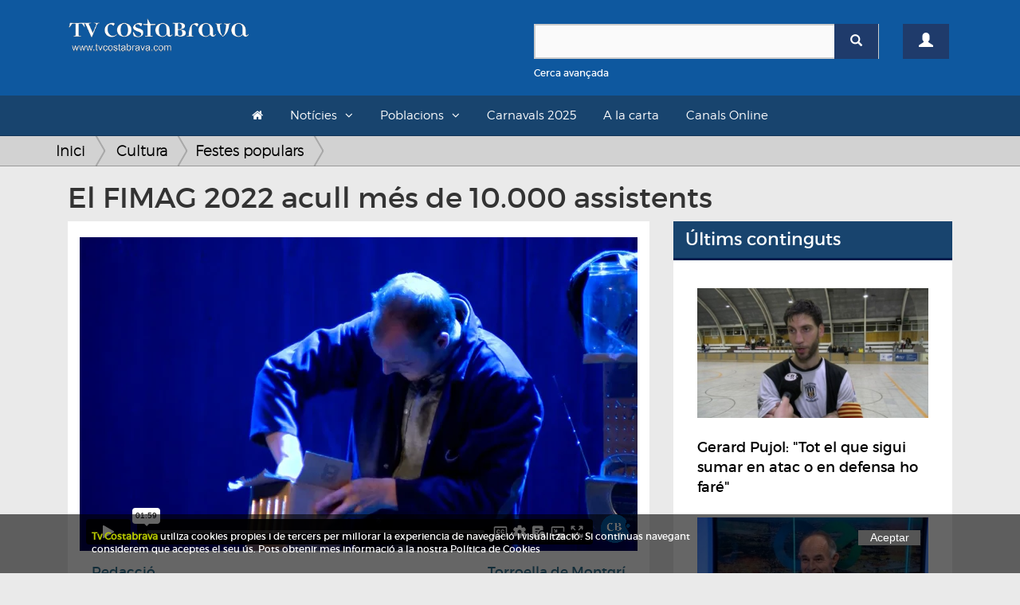

--- FILE ---
content_type: text/html; charset=UTF-8
request_url: https://www.tvcostabrava.com/redaccio/cultura/festes-populars/el-fimag-2022-acull-mes-de-10-000-assistents
body_size: 10221
content:
<!DOCTYPE HTML>
<html lang='es'>
<head>
	
	<meta content="text/html; charset=utf-8" http-equiv="content-type">
	<meta http-equiv='X-UA-Compatible' content='IE=edge'>
	<meta id='vp' name='viewport' content=''>
	<title>El FIMAG 2022 acull més de 10.000 assistents</title>
	<meta name="description" content="El Festival Internacional de Màgia (FIMAG) de Torroella de Montgrí ha clausurat la 10a edició amb 10.000 assistents.">
	<meta name="keywords" content="">
	<link rel="apple-touch-icon" sizes="180x180" href="/favicons/apple-touch-icon.png">
	<link rel="icon" type="image/png" sizes="32x32" href="/favicons/favicon-32x32.png">
	<link rel="icon" type="image/png" sizes="16x16" href="/favicons/favicon-16x16.png">
	<link rel="manifest" href="/favicons/site.webmanifest">
	<link rel="mask-icon" href="/favicons/safari-pinned-tab.svg" color="#5bbad5">
	<link rel="shortcut icon" href="/favicons/favicon.ico">
	<meta name="msapplication-TileColor" content="#da532c">
	<meta name="msapplication-config" content="/favicons/browserconfig.xml">
	<meta name="theme-color" content="#ffffff">
	<link rel="canonical" hreflang="es" href="http://www.tvcostabrava.com/redaccio/cultura/festes-populars/el-fimag-2022-acull-mes-de-10-000-assistents"/>
        <meta property="og:title" content="El FIMAG 2022 acull més de 10.000 assistents"/>
        <meta property="og:image" content="https://www.tvcostabrava.com/images/products/el-fimag-2022-acull-mes-de-10-000-assistents-1-13-1.jpg"/>
        <meta property="og:site_name" content="El FIMAG 2022 acull més de 10.000 assistents"/>
        <meta property="og:description" content="El Festival Internacional de Màgia (FIMAG) de Torroella de Montgrí ha clausurat la 10a edició amb 10.000 assistents."/> 
        <meta name="twitter:card" content="summary" />
        <meta name="twitter:site" content="@tvcostabrava" />
        <meta property="twitter:title" content="El FIMAG 2022 acull més de 10.000 assistents"/>
        <meta property="twitter:image" content="https://www.tvcostabrava.com/images/products/el-fimag-2022-acull-mes-de-10-000-assistents-1-13-1.jpg"/>
        <meta property="twitter:site_name" content="El FIMAG 2022 acull més de 10.000 assistents"/>
        <meta property="twitter:description" content="El Festival Internacional de Màgia (FIMAG) de Torroella de Montgrí ha clausurat la 10a edició amb 10.000 assistents."/>
	<link href="/css/bootstrap.min.css" rel="stylesheet" type="text/css" media="all" >
	<link rel="stylesheet" href="/css/bootstrap-select.min.css" />
	<link href="/css/font-awesome.min.css" rel="stylesheet" type="text/css" media="all" >
	<!-- HTML5 shim and Respond.js for IE8 support of HTML5 elements and media queries -->
    <!-- WARNING: Respond.js doesn't work if you view the page via file:// -->
    <!--[if lt IE 9]>
      <script src="https://oss.maxcdn.com/html5shiv/3.7.2/html5shiv.min.js"></script>
      <script src="https://oss.maxcdn.com/respond/1.4.2/respond.min.js"></script>
    <![endif]-->

	<link href="/css/general.css?v=1.08" rel="stylesheet" type="text/css" media="all" >
	<link href="/css/cabecera.css?v=1.04" rel="stylesheet" type="text/css" media="all" />
	<link href="/css/sticky_footer.css" rel="stylesheet" type="text/css" media="all" />
		<script type="text/javascript" src="/js/jquery-1.11.2.min.js"></script>
	<script type="text/javascript">
		if(screen.width <= 480) {
			$('#vp').attr('content','width=480' );
		}else{
			$('#vp').attr('content','width=device-width' );
		} 
	</script>
</head>

<body>
	<div class="clearfix"></div>
    <div id='wrapper'>
	<div class="container-fluid">
		<div class="cabecera">
			<div id="header">
    

    <header id="topBar">
        <div class="container">
        <div class="row">
            <div class="col-md-6">
                <a href="/" class="logo">
                    <img src="/images/logo.png" alt="TV Costa Brava" id="imgLogo" class="max-responsive-centered">
                </a>
            </div>            
            <div class="col-md-6 col-sm-12 col-xs-12 mb20">
                <div class="col-xs-10">
                    <div class="find mt30">
                        <form id="search-form" onsubmit="return validateSearchForm()" action="/buscador/">
                            <div class="box-search-color">
                                <div class="input-group">
                                    <input type="text" id="search-box" name="search" class="form-control">
                                    <span class="input-group-btn">
                                        <button type="submit" class="btn btn-primary btnSearch"><span class="glyphicon glyphicon-search"></span></button>
                                    </span>
                                </div> 
                            </div>
                            <div class="clearfix"></div>
                            <a onclick="openDetailSearh()" class="small refineLink">Cerca avançada</a>
                            <div class="row detailSearch hidden animated fadeIn">
                                <div class="col-xs-6">
                                    <div class="input-group">
                                        <div class="input-group-addon"><span class="glyphicon glyphicon-calendar"></span></div>
                                        <input type="text" class="form-control dateField" id="dateStart" name="dateStart" placeholder="Data Inici">
                                    </div>
                                </div>
                                <div class="col-xs-6">
                                    <div class="input-group">
                                        <div class="input-group-addon"><span class="glyphicon glyphicon-calendar"></span></div>
                                        <input type="text" class="form-control dateField" id="dateEnd" name="dateEnd" placeholder="Data Fi">
                                    </div>
                                </div>
                            </div>
                        </form>
                    </div>
                </div>
                <div class="col-xs-2">
                                        <a href="/registre" class="btn btn-primary btn-user mt30"><span class="glyphicon glyphicon-user"></span></a>
                                    </div>
            </div>
            <div class="clearfix"></div>
        </div>
        <div class="clearfix"></div>

        </div>
    </header>

    <header id="topNav">
    <div class="container container-topNav">
        <button data-target=".nav-main-collapse" data-toggle="collapse" class="navbar-toggle btn btn-mobile pull-left">
          <i class="fa fa-bars"></i> Seccions
        </button>

        <div class="navbar-collapse nav-main-collapse collapse">
            <nav class="nav-main">
                <ul class="nav nav-pills nav-main" id="topMain">
                    <li><a href="/"><i class="fa fa-home"></i></a></li>
                    <li class="dropdown"><a class="dropdown-toggle">Notícies</a>
                    <ul class="dropdown-menu">
                            <li class="dropdown"><a class="arrow dropdown-toggle" href="/politica">Política</a><ul class="dropdown-menu dropdown-menu"><li class="sub-categ"><a  href="/politica/politica-local">Política local</a></li><li class="sub-categ"><a  href="/politica/politica-nacional">Política Nacional</a></li></ul></li><li class="dropdown"><a class="arrow dropdown-toggle" href="/economia">Economia</a><ul class="dropdown-menu dropdown-menu"><li class="sub-categ"><a  href="/economia/infraestructures">Infraestructures</a></li><li class="sub-categ"><a  href="/economia/treball">Treball</a></li><li class="sub-categ"><a  href="/economia/turisme">Turisme</a></li><li class="sub-categ"><a  href="/economia/transports-">Transports</a></li><li class="sub-categ"><a  href="/economia/tecnologia">Tecnologia</a></li></ul></li><li class="dropdown"><a class="arrow dropdown-toggle" href="/societat">Societat</a><ul class="dropdown-menu dropdown-menu"><li class="sub-categ"><a  href="/societat/successos">Successos</a></li><li class="sub-categ"><a  href="/societat/vida-social">Vida Social</a></li><li class="sub-categ"><a  href="/societat/salut">Salut</a></li><li class="sub-categ"><a  href="/societat/educacio-">Educació</a></li><li class="sub-categ"><a  href="/societat/seguretat-">Seguretat</a></li><li class="sub-categ"><a  href="/societat/meteo">Meteo</a></li><li class="sub-categ"><a  href="/societat/religio-">Religió</a></li><li class="sub-categ"><a  href="/societat/solidaritat">Solidaritat</a></li></ul></li><li class="dropdown"><a class="arrow dropdown-toggle" href="/cultura">Cultura</a><ul class="dropdown-menu dropdown-menu"><li class="sub-categ"><a  href="/cultura/festes-populars">Festes populars</a></li><li class="sub-categ"><a  href="/cultura/musica">Música</a></li><li class="sub-categ"><a  href="/cultura/teatre">Teatre</a></li><li class="sub-categ"><a  href="/cultura/llibres">Llibres</a></li><li class="sub-categ"><a  href="/cultura/art">Art</a></li><li class="sub-categ"><a  href="/cultura/cinema">Cinema</a></li><li class="sub-categ"><a  href="/cultura/gastronomia">Gastronomia</a></li><li class="sub-categ"><a  href="/cultura/historia">Història</a></li><li class="sub-categ"><a  href="/cultura/dansa">Dansa</a></li><li class="sub-categ"><a  href="/cultura/televisio">Televisió</a></li></ul></li><li class="dropdown"><a class="arrow dropdown-toggle" href="/esports">Esports</a><ul class="dropdown-menu dropdown-menu"><li class="sub-categ"><a  href="/esports/futbol">Futbol</a></li><li class="sub-categ"><a  href="/esports/basquet">Bàsquet</a></li><li class="sub-categ"><a  href="/esports/poliesportiu">Poliesportiu</a></li><li class="sub-categ"><a  href="/esports/motor">Motor</a></li><li class="sub-categ"><a  href="/esports/hoquei">Hoquei</a></li><li class="sub-categ"><a  href="/esports/curses">Curses</a></li><li class="sub-categ"><a  href="/esports/vela">Vela</a></li><li class="sub-categ"><a  href="/esports/tennis">Tennis</a></li></ul></li><li class="dropdown"><a class="arrow dropdown-toggle" href="/medi-ambient">Medi Ambient</a><ul class="dropdown-menu dropdown-menu"><li class="sub-categ"><a  href="/medi-ambient/natura">Natura</a></li><li class="sub-categ"><a  href="/medi-ambient/el-temps">El Temps</a></li><li class="sub-categ"><a  href="/medi-ambient/sostenibilitat">Sostenibilitat</a></li></ul>                    </ul>
                    </li>
                    <li class="dropdown"><a class="dropdown-toggle">Poblacions</a>
                    <ul class="dropdown-menu">
                        <div class="wrapLayer directory">
                        <li><a href="/poblacio/albons">Albons</a></li><li><a href="/poblacio/baix-emporda">Baix Empordà</a></li><li><a href="/poblacio/begur">Begur</a></li><li><a href="/poblacio/bellcaire-demporda">Bellcaire d'Empordà</a></li><li><a href="/poblacio/calonge-i-sant-antoni">Calonge i Sant Antoni</a></li><li><a href="/poblacio/castell-platja-daro-i-sagaro">Castell-Platja d'Aro i S'Agaró</a></li><li><a href="/poblacio/colomers">Colomers</a></li><li><a href="/poblacio/comarques-gironines">Comarques Gironines</a></li><li><a href="/poblacio/corca">Corçà</a></li><li><a href="/poblacio/cruilles-monells-sant-sadurni">Cruïlles Monells Sant Sadurní</a></li><li><a href="/poblacio/foixa">Foixà</a></li><li><a href="/poblacio/fontanilles">Fontanilles</a></li><li><a href="/poblacio/forallac">Forallac</a></li><li><a href="/poblacio/garrigoles">Garrigoles</a></li><li><a href="/poblacio/gualta">Gualta</a></li><li><a href="/poblacio/jafre">Jafre</a></li><li><a href="/poblacio/lemporda">L'Empordà</a></li><li><a href="/poblacio/lestartit">L'Estartit</a></li><li><a href="/poblacio/la-bisbal-demporda">La Bisbal d'Empordà</a></li><li><a href="/poblacio/la-pera">La Pera</a></li><li><a href="/poblacio/la-tallada-demporda">La Tallada d'Empordà</a></li><li><a href="/poblacio/llabia">Llabià</a></li><li><a href="/poblacio/mont-ras">Mont-ras</a></li><li><a href="/poblacio/palafrugell">Palafrugell</a></li><li><a href="/poblacio/palamos">Palamós</a></li><li><a href="/poblacio/palau-sator">Palau-sator</a></li><li><a href="/poblacio/pals">Pals</a></li><li><a href="/poblacio/parlava">Parlavà</a></li><li><a href="/poblacio/regencos">Regencós</a></li><li><a href="/poblacio/rupia">Rupià</a></li><li><a href="/poblacio/sant-feliu-de-guixols">Sant Feliu de Guíxols</a></li><li><a href="/poblacio/santa-cristina-daro">Santa Cristina d'Aro</a></li><li><a href="/poblacio/serra-de-daro-">Serra de Daró</a></li><li><a href="/poblacio/torrent">Torrent</a></li><li><a href="/poblacio/torroella-de-montgri">Torroella de Montgrí</a></li><li><a href="/poblacio/ulla-">Ullà</a></li><li><a href="/poblacio/ullastret">Ullastret</a></li><li><a href="/poblacio/ultramort">Ultramort</a></li><li><a href="/poblacio/vall-llobrega">Vall-llobrega</a></li><li><a href="/poblacio/verges">Verges</a></li><li><a href="/poblacio/vilopriu">Vilopriu</a></li>                        </div>
                    </ul>
                    </li>
                    <!-- <li><a href="/a-la-carta/informatiu">L'informatiu</a><li> -->
                    <li><a href="/a-la-carta/carnavals-2025">Carnavals 2025</a><li>
                    <li><a href="/a-la-carta">A la carta</a><li>
                    <li><a href="/canals-online">Canals Online</a><li>
                                                                                                    
                </ul>


            </nav>
        </div>


    </div>
    </header>

</div>		</div>
	</div>
    		

    <div class="general">
    	<div class="container">
    		<div class="row">
    		    			<div class="seccion seccion-product-single">
					</div>
</div>
</div>
<div class="hud-top">
<div class="breadcrumbs">
<div class="container">
<ul class="breadcrumb">
    <li><a class="breadcrumb_home" href="/">Inici</a></li>
    <li><a href="/cultura">Cultura </a></li><li><a href="/cultura/festes-populars">Festes populars </a></li></ul>
</div>
</div>
</div>
<div class="container">
    <div class="col-md-12">
        <h1>El FIMAG 2022 acull més de 10.000 assistents</h1>
    </div>
</div>
<div class="container">
    <div class="col-md-8">
        <div class="row">
        <div class="seccion seccion-product-single col-md-12">
        <div class="row product-single">
            <div class="col-md-12">
                <div class="profile-product">
                    <div class="col-md-12">
                        <div id="embed_player" style="width:100%;position:relative;display:block;"><div id="embed_video" style="width:100%;position:relative;display:block;"><iframe src="https://player.vimeo.com/video/718279113?h=9368d77074&badge=0&autopause=0&player_id=0&app_id=58479" width="1920" height="1080" frameborder="0" allow="autoplay; fullscreen; picture-in-picture" allowfullscreen title="FIMAG 2022.MP4"></iframe></div></div>                    </div>
                    <div class="clearfix"></div>
                    <div class="box-white">
                        <div class="row">
                            <div class="col-xs-6">
                                <a href="/buscador/Redacció" class="location text-info mb10">Redacció</a><div class="clearfix"></div>                            </div>
                            <div class="col-xs-6">
                                <a href="/poblacio/torroella-de-montgri" class="location text-info pull-right">Torroella de Montgrí</a><div class="clearfix"></div>                                <p class="date text-info pull-right mt10">Data: 06/06/2022</p>    
                            </div>           
                        </div>             
                        <span class="clearfix"></span>
                        <div class="description">
                                                                                    <strong>El Festival Internacional de M&agrave;gia (FIMAG) de Torroella de Montgr&iacute; ha clausurat la 10a edici&oacute; amb 10.000 assistents, una xifra que s&#39;aproxima a les registrades d&#39;abans de la pand&egrave;mia. De fet, l&#39;aixecament de les restriccions ha propiciat la recuperaci&oacute; d&#39;espais estrat&egrave;gics, tals com la m&agrave;gia al carrer i la gala solid&agrave;ria. Tanmateix, el plat fort de l&#39;esdeveniment ha estat la Gran Gala Internacional amb n&uacute;meros de primer nivell, presentat per Judit Mart&iacute;n.</strong><br />
<br />
Un tros de paper, que es movia de forma aut&ograve;noma per l&#39;escenari de l&#39;Espai Ter, ha capturat l&#39;atenci&oacute; dels aproximadament 600 assistents. L&#39;espectacle, que s&#39;ha presentat a la Gran Gala Internacional del Festival Internacional de M&agrave;gia de Torroella de Montgr&iacute;, ha estat dirigit pel belga Laurent Piron, impulsor de la magie nouvelle i recentment guardonat pels FISM Europa. L&#39;obra dotada de gran simplicitat i de tocs po&egrave;tics es titulava Paper Ball.<br />
<br />
El conjunt de la Gran Gala, tanmateix, ha reunit cinc mags premiats a escala nacional i internacional, i cada un d&#39;ells ha mostrat la seva marca personal. Mario L&oacute;pez amb tocs de clown i teatre gestual, Javi Rufo tenyit d&#39;humor, Ram&oacute;&amp;Alegr&iacute;a ha presentat una proposta d&#39;il&middot;lusionisme i finalment, el mag Edgar amb una posada en escena treballada al detall de gran impacte pl&agrave;stic.<br />
<br />
Tot i que la trobada de dissabte ha estat el plat fort del FIMAG. En la 10a edici&oacute; de l&#39;esdeveniment, s&#39;ha presentat una programaci&oacute; vestida de 80 propostes de 26 artistes diferents, en 11 punts de Torroella de Montgr&iacute;.<br />
<br />
El dijous, en concret, uns 250 alumnes d&#39;escoles d&#39;educaci&oacute; especial de la demarcaci&oacute; van gaudir de la Gala Solid&agrave;ria, mentre que el divendres va destacar la celebraci&oacute; de la fira de programadors de m&agrave;gia de Catalunya amb un increment de la participaci&oacute; de mags del 35%.<br />
<br />
L&#39;&uacute;ltim dia de la vetllada, el diumenge, fou protagonitzat per Jorge Blas amb l&#39;espectacle &quot;Ef&iacute;mero&quot;, que trencava les barreres entre el m&oacute;n f&iacute;sic i el virtual. Un Festival Internacional de M&agrave;gia que, pel que fa al nombre d&#39;assistents, ascendeix als 10.000 i es posiciona amb xifres d&#39;abans de la pand&egrave;mia.                        </div><br>
                        <div class="share-box mb20">
                            <div class="sharethis-inline-share-buttons"></div>
                        </div>
                            <div class="comments-box">
                                <h4>Comentaris (0)</h4>
                                <form action="" id="comments" method="POST">
                                    <textarea name="comment" id="comment" cols="30" rows="5" class="form-control" style="resize:none;"></textarea>
                                    <span class="text-left text-muted small">*Per comentar es necessari estar registrat. <a href="/registre">Registra't o accedeix</a></span>
                                    <input type="hidden" name="action" value="submitReview">
                                    <button class="btn btn-primary pull-right disabled">Comentar <span class="glyphicon glyphicon-chevron-right"></span></button>
                                </form>
                                <div class="clearfix"></div><br>
                                <table class="table">
                                                                    </table>
                            </div>
                    </div>
                </div>
                <div class="clearfix"></div>
                
                <div class="clearfix"></div><br><br>
            </div>
        </div>
        <div class="row mt10">
            <div class="col-md-12">
                                <div class="grid-products">
                    <p class="title">Més articles de Cultura</p>
                    <ul>
                        <li class=" col-md-6 col-sm-6  desktop-first">
                           <div><a href="/laia-campos/cultura/llibres/una-cinquantena-de-biblioteques-catalanes-reflexionen-sobre-els-habits-de-lectura">
				<img src="/images/products-thumbs/una-cinquantena-de-biblioteques-catalanes-reflexionen-sobre-els-habits-de-lectura-1-21-1.jpg" alt="Una cinquantena de biblioteques catalanes reflexionen sobre els hàbits de lectura" class="responsive">
				</a>
			<span class="text">
			    <a href="/cultura/llibres" class="category pull-left" itemprop="category">Llibres</a>
			    <a href="/poblacio/palafrugell" class="category pull-right city">Palafrugell</a>
			    <span class="clearfix"></span>
			    <a href="/laia-campos/cultura/llibres/una-cinquantena-de-biblioteques-catalanes-reflexionen-sobre-els-habits-de-lectura">
			    <p class="name" itemprop="name"><span class="nametext">Una cinquantena de biblioteques catalanes reflexionen sobre els hàbits de lectura</span><span class="lead"></span></p>
			    
			    </a>
			</span>
			</div></li><li class=" col-md-6 col-sm-6 ">
                           <div><a href="/maria-pages/cultura/teatre/camps-de-maduixes-a-calonge-el-teatre-com-a-eina-de-conscienciacio-social-">
				<img src="/images/products-thumbs/camps-de-maduixes-a-calonge-el-teatre-com-a-eina-de-conscienciacio-social--1-26-1.jpg" alt="'Camps de Maduixes' a Calonge, el teatre com a eina de conscienciació social" class="responsive">
				</a>
			<span class="text">
			    <a href="/cultura/teatre" class="category pull-left" itemprop="category">Teatre</a>
			    <a href="/poblacio/calonge-i-sant-antoni" class="category pull-right city">Calonge i Sant Antoni</a>
			    <span class="clearfix"></span>
			    <a href="/maria-pages/cultura/teatre/camps-de-maduixes-a-calonge-el-teatre-com-a-eina-de-conscienciacio-social-">
			    <p class="name" itemprop="name"><span class="nametext">"Camps de Maduixes" a Calonge, el teatre com a eina de conscienciació social</span><span class="lead"></span></p>
			    
			    </a>
			</span>
			</div></li><li class=" col-md-6 col-sm-6 mobile-first">
                           <div><a href="/redaccio/cultura/musica/sergio-dalma-fa-embogir-el-public-de-cap-roig">
				<img src="/images/products-thumbs/sergio-dalma-fa-embogir-el-public-de-cap-roig-1-13-1.jpg" alt="Sergio Dalma fa embogir el públic de Cap Roig" class="responsive">
				</a>
			<span class="text">
			    <a href="/cultura/musica" class="category pull-left" itemprop="category">Música</a>
			    <a href="/poblacio/palafrugell" class="category pull-right city">Palafrugell</a>
			    <span class="clearfix"></span>
			    <a href="/redaccio/cultura/musica/sergio-dalma-fa-embogir-el-public-de-cap-roig">
			    <p class="name" itemprop="name"><span class="nametext">Sergio Dalma fa embogir el públic de Cap Roig</span><span class="lead"></span></p>
			    
			    </a>
			</span>
			</div></li><li class=" col-md-6 col-sm-6 ">
                           <div><a href="/redaccio/cultura/llibres/lescriptora-rosa-regas-mor-als-90-anys">
				<img src="/images/products-thumbs/lescriptora-rosa-regas-mor-als-90-anys-1-13-1.jpg" alt="L'escriptora Rosa Regàs mor als 90 anys" class="responsive">
				</a>
			<span class="text">
			    <a href="/cultura/llibres" class="category pull-left" itemprop="category">Llibres</a>
			    <a href="/poblacio/palafrugell" class="category pull-right city">Palafrugell</a>
			    <span class="clearfix"></span>
			    <a href="/redaccio/cultura/llibres/lescriptora-rosa-regas-mor-als-90-anys">
			    <p class="name" itemprop="name"><span class="nametext">L'escriptora Rosa Regàs mor als 90 anys</span><span class="lead"></span></p>
			    
			    </a>
			</span>
			</div></li><li class=" col-md-6 col-sm-6  video">
                           <div><a href="/raul-jimenez-/cultura/festes-populars/lespai-ter-va-augmentar-els-espectadors-en-un-21-el-2019">
				<img src="/images/products-thumbs/lespai-ter-va-augmentar-els-espectadors-en-un-21-el-2019-1-23-1.jpg" alt="L'Espai Ter va augmentar els espectadors en un 21% el 2019" class="responsive">
				</a>
			<span class="text">
			    <a href="/cultura/festes-populars" class="category pull-left" itemprop="category">Festes populars</a>
			    <a href="/poblacio/torroella-de-montgri" class="category pull-right city">Torroella de Montgrí</a>
			    <span class="clearfix"></span>
			    <a href="/raul-jimenez-/cultura/festes-populars/lespai-ter-va-augmentar-els-espectadors-en-un-21-el-2019">
			    <p class="name" itemprop="name"><span class="nametext">L'Espai Ter va augmentar els espectadors en un 21% el 2019</span><span class="lead">La programació estable de l'Espai Ter va comptar amb fins a 54 espectacles , mentre que la programació d'espectacles d'escoles i centre educatius va sumar 24 fu</span></p>
			    
			    </a>
			</span>
			</div></li><li class=" col-md-6 col-sm-6  video">
                           <div><a href="/redaccio/cultura/musica/neix-petxina-una-nit-musica-dins-litaca-sant-joan">
				<img src="/images/products-thumbs/neix-petxina-una-nit-musica-dins-litaca-sant-joan-1-13-1.jpg" alt="Neix 'Petxina' una nit musical dins l'Ítaca Sant Joan" class="responsive">
				</a>
			<span class="text">
			    <a href="/cultura/musica" class="category pull-left" itemprop="category">Música</a>
			    <a href="/poblacio/torroella-de-montgri" class="category pull-right city">Torroella de Montgrí</a>
			    <span class="clearfix"></span>
			    <a href="/redaccio/cultura/musica/neix-petxina-una-nit-musica-dins-litaca-sant-joan">
			    <p class="name" itemprop="name"><span class="nametext">Neix 'Petxina' una nit musical dins l'Ítaca Sant Joan</span><span class="lead">L’ÍTACA Sant Joan acollirà en aquesta edició del 2020 una nova proposta cultural i lúdica, la ‘​Petxina’​, que se celebrarà el 20 de juny a la platja de l’</span></p>
			    
			    </a>
			</span>
			</div></li><li class=" col-md-6 col-sm-6  video">
                           <div><a href="/laia-campos/cultura/gastronomia/el-mercat-del-brunyol-de-sant-feliu-ofereix-tota-mena-dactivitats-per-a-tota-la-familia">
				<img src="/images/products-thumbs/el-mercat-del-brunyol-de-sant-feliu-ofereix-tota-mena-dactivitats-per-a-tota-la-familia-1-21-1.jpg" alt="El Mercat del Brunyol de Sant Feliu ofereix tota mena d'activitats per a tota la família" class="responsive">
				</a>
			<span class="text">
			    <a href="/cultura/gastronomia" class="category pull-left" itemprop="category">Gastronomia</a>
			    <a href="/poblacio/sant-feliu-de-guixols" class="category pull-right city">Sant Feliu de Guíxols</a>
			    <span class="clearfix"></span>
			    <a href="/laia-campos/cultura/gastronomia/el-mercat-del-brunyol-de-sant-feliu-ofereix-tota-mena-dactivitats-per-a-tota-la-familia">
			    <p class="name" itemprop="name"><span class="nametext">El Mercat del Brunyol de Sant Feliu ofereix tota mena d'activitats per a tota la família</span><span class="lead"></span></p>
			    
			    </a>
			</span>
			</div></li><li class=" col-md-6 col-sm-6 ">
                           <div><a href="/laia-campos/cultura/gastronomia/tretze-restaurants-i-cinc-allotjaments-participen-en-la-33a-garoinada">
				<img src="/images/products-thumbs/tretze-restaurants-i-cinc-allotjaments-participen-en-la-33a-garoinada-1-21-1.jpg" alt="Tretze restaurants i cinc allotjaments participen en la 33a Garoinada" class="responsive">
				</a>
			<span class="text">
			    <a href="/cultura/gastronomia" class="category pull-left" itemprop="category">Gastronomia</a>
			    <a href="/poblacio/palafrugell" class="category pull-right city">Palafrugell</a>
			    <span class="clearfix"></span>
			    <a href="/laia-campos/cultura/gastronomia/tretze-restaurants-i-cinc-allotjaments-participen-en-la-33a-garoinada">
			    <p class="name" itemprop="name"><span class="nametext">Tretze restaurants i cinc allotjaments participen en la 33a Garoinada</span><span class="lead"></span></p>
			    
			    </a>
			</span>
			</div></li><li class=" col-md-6 col-sm-6 ">
                           <div><a href="/anais-nievas/cultura/musica/comenca-la-primera-edicio-del-sant-antoni-beach-festival-amb-quatre-concerts-de-luxe">
				<img src="/images/products-thumbs/comenca-la-primera-edicio-del-sant-antoni-beach-festival-amb-quatre-concerts-de-luxe-1-32-1.jpg" alt="Comença la primera edició del Sant Antoni Beach Festival amb quatre concerts de luxe" class="responsive">
				</a>
			<span class="text">
			    <a href="/cultura/musica" class="category pull-left" itemprop="category">Música</a>
			    <a href="/poblacio/calonge-i-sant-antoni" class="category pull-right city">Calonge i Sant Antoni</a>
			    <span class="clearfix"></span>
			    <a href="/anais-nievas/cultura/musica/comenca-la-primera-edicio-del-sant-antoni-beach-festival-amb-quatre-concerts-de-luxe">
			    <p class="name" itemprop="name"><span class="nametext">Comença la primera edició del Sant Antoni Beach Festival amb quatre concerts de luxe</span><span class="lead"></span></p>
			    
			    </a>
			</span>
			</div></li><li class=" col-md-6 col-sm-6  video">
                           <div><a href="/joana-valent/cultura/festes-populars/les-cavalcades-de-reis-en-directe-per-televisio-costa-brava">
				<img src="/images/products-thumbs/les-cavalcades-de-reis-en-directe-per-televisio-costa-brava-1-7-1.jpg" alt="Les cavalcades de Reis, en directe per Televisió Costa Brava" class="responsive">
				</a>
			<span class="text">
			    <a href="/cultura/festes-populars" class="category pull-left" itemprop="category">Festes populars</a>
			    <a href="/poblacio/baix-emporda" class="category pull-right city">Baix Empordà</a>
			    <span class="clearfix"></span>
			    <a href="/joana-valent/cultura/festes-populars/les-cavalcades-de-reis-en-directe-per-televisio-costa-brava">
			    <p class="name" itemprop="name"><span class="nametext">Les cavalcades de Reis, en directe per Televisió Costa Brava</span><span class="lead"></span></p>
			    
			    </a>
			</span>
			</div></li><li class=" col-md-6 col-sm-6 ">
                           <div><a href="/joan-parareda/cultura/teatre/-a-relats-de-la-companyia-sensedormir-emplena-la-sala-de-la-concordia">
				<img src="/images/products-thumbs/-a-relats-de-la-companyia-sensedormir-emplena-la-sala-de-la-concordia-1-31-1.jpg" alt="(A)Relats de la companyia Sensedormir emplena la Sala de la Concòrdia" class="responsive">
				</a>
			<span class="text">
			    <a href="/cultura/teatre" class="category pull-left" itemprop="category">Teatre</a>
			    <a href="/poblacio/cruilles-monells-sant-sadurni" class="category pull-right city">Cruïlles Monells Sant Sadurní</a>
			    <span class="clearfix"></span>
			    <a href="/joan-parareda/cultura/teatre/-a-relats-de-la-companyia-sensedormir-emplena-la-sala-de-la-concordia">
			    <p class="name" itemprop="name"><span class="nametext">(A)Relats de la companyia Sensedormir emplena la Sala de la Concòrdia</span><span class="lead"></span></p>
			    
			    </a>
			</span>
			</div></li><li class=" col-md-6 col-sm-6 ">
                           <div><a href="/leyre-esparza-/cultura/musica/el-musicat-pals-2023-aposta-per-la-musica-en-catala-i-el-public-familiar">
				<img src="/images/products-thumbs/el-musicat-pals-2023-aposta-per-la-musica-en-catala-i-el-public-familiar-1-36-1.jpg" alt="El Musica’t Pals 2023 aposta per la música en català i el públic familiar" class="responsive">
				</a>
			<span class="text">
			    <a href="/cultura/musica" class="category pull-left" itemprop="category">Música</a>
			    <a href="/poblacio/pals" class="category pull-right city">Pals</a>
			    <span class="clearfix"></span>
			    <a href="/leyre-esparza-/cultura/musica/el-musicat-pals-2023-aposta-per-la-musica-en-catala-i-el-public-familiar">
			    <p class="name" itemprop="name"><span class="nametext">El Musica’t Pals 2023 aposta per la música en català i el públic familiar</span><span class="lead"></span></p>
			    
			    </a>
			</span>
			</div></li><li class=" col-md-6 col-sm-6 ">
                           <div><a href="/xavier-marti/cultura/musica/sergio-dalma-i-bad-gyal-encenen-el-festival-de-la-porta-ferrada">
				<img src="/images/products-thumbs/sergio-dalma-i-bad-gyal-encenen-el-festival-de-la-porta-ferrada-1-8-1.jpg" alt="Sergio Dalma i Bad Gyal encenen el festival de la Porta Ferrada" class="responsive">
				</a>
			<span class="text">
			    <a href="/cultura/musica" class="category pull-left" itemprop="category">Música</a>
			    <a href="/poblacio/sant-feliu-de-guixols" class="category pull-right city">Sant Feliu de Guíxols</a>
			    <span class="clearfix"></span>
			    <a href="/xavier-marti/cultura/musica/sergio-dalma-i-bad-gyal-encenen-el-festival-de-la-porta-ferrada">
			    <p class="name" itemprop="name"><span class="nametext">Sergio Dalma i Bad Gyal encenen el festival de la Porta Ferrada</span><span class="lead"></span></p>
			    
			    </a>
			</span>
			</div></li><li class=" col-md-6 col-sm-6  video">
                           <div><a href="/joana-valent/cultura/cinema/la-versio-d-el-gran-showman-de-lupard-films-guanya-el-9e-concurs-de-miniremakes">
				<img src="/images/products-thumbs/la-versio-d-el-gran-showman-de-lupard-films-guanya-el-9e-concurs-de-miniremakes-1-7-1.jpg" alt="La versió d' 'El Gran Showman' de Lupard Films guanya el 9è concurs de Miniremakes" class="responsive">
				</a>
			<span class="text">
			    <a href="/cultura/cinema" class="category pull-left" itemprop="category">Cinema</a>
			    <a href="/poblacio/castell-platja-daro-i-sagaro" class="category pull-right city">Castell-Platja d'Aro i S'Agaró</a>
			    <span class="clearfix"></span>
			    <a href="/joana-valent/cultura/cinema/la-versio-d-el-gran-showman-de-lupard-films-guanya-el-9e-concurs-de-miniremakes">
			    <p class="name" itemprop="name"><span class="nametext">La versió d' "El Gran Showman" de Lupard Films guanya el 9è concurs de Miniremakes</span><span class="lead"></span></p>
			    
			    </a>
			</span>
			</div></li><li class=" col-md-6 col-sm-6 ">
                           <div><a href="/redaccio/cultura/gastronomia/onze-restaurants-participen-en-la-26a-edicio-de-la-sepia-i-la-clova-">
				<img src="/images/products-thumbs/onze-restaurants-participen-en-la-26a-edicio-de-la-sepia-i-la-clova--1-13-1.jpg" alt="Onze restaurants participen en la 26a edició de 'la Sèpia i la Clova'" class="responsive">
				</a>
			<span class="text">
			    <a href="/cultura/gastronomia" class="category pull-left" itemprop="category">Gastronomia</a>
			    <a href="/poblacio/torroella-de-montgri" class="category pull-right city">Torroella de Montgrí</a>
			    <span class="clearfix"></span>
			    <a href="/redaccio/cultura/gastronomia/onze-restaurants-participen-en-la-26a-edicio-de-la-sepia-i-la-clova-">
			    <p class="name" itemprop="name"><span class="nametext">Onze restaurants participen en la 26a edició de 'la Sèpia i la Clova'</span><span class="lead"></span></p>
			    
			    </a>
			</span>
			</div></li><li class=" col-md-6 col-sm-6  video">
                           <div><a href="/joana-valent/cultura/historia/la-gorga--compleix-120-anys-amb-bona-salut-i-laspiracio-de-seguir-creixent">
				<img src="/images/products-thumbs/la-gorga--compleix-120-anys-amb-bona-salut-i-laspiracio-de-seguir-creixent-1-7-1.jpg" alt="La Gorga  compleix 120 anys amb bona salut i l'aspiració de seguir creixent" class="responsive">
				</a>
			<span class="text">
			    <a href="/cultura/historia" class="category pull-left" itemprop="category">Història</a>
			    <a href="/poblacio/palamos" class="category pull-right city">Palamós</a>
			    <span class="clearfix"></span>
			    <a href="/joana-valent/cultura/historia/la-gorga--compleix-120-anys-amb-bona-salut-i-laspiracio-de-seguir-creixent">
			    <p class="name" itemprop="name"><span class="nametext">La Gorga  compleix 120 anys amb bona salut i l'aspiració de seguir creixent</span><span class="lead"></span></p>
			    
			    </a>
			</span>
			</div></li><li class=" col-md-6 col-sm-6 ">
                           <div><a href="/maria-pages/cultura/musica/concert-intimista-de-joan-dausa-a-lespai-ridaura-davant-uns-350-assistents">
				<img src="/images/products-thumbs/concert-intimista-de-joan-dausa-a-lespai-ridaura-davant-uns-350-assistents-1-26-1.jpg" alt="Concert intimista de Joan Dausà a l'Espai Ridaura davant uns 350 assistents" class="responsive">
				</a>
			<span class="text">
			    <a href="/cultura/musica" class="category pull-left" itemprop="category">Música</a>
			    <a href="/poblacio/santa-cristina-daro" class="category pull-right city">Santa Cristina d'Aro</a>
			    <span class="clearfix"></span>
			    <a href="/maria-pages/cultura/musica/concert-intimista-de-joan-dausa-a-lespai-ridaura-davant-uns-350-assistents">
			    <p class="name" itemprop="name"><span class="nametext">Concert intimista de Joan Dausà a l'Espai Ridaura davant uns 350 assistents</span><span class="lead"></span></p>
			    
			    </a>
			</span>
			</div></li><li class=" col-md-6 col-sm-6 ">
                           <div><a href="/nerea-cabello-/cultura/art/sinaugura-a-palamos-lexposicio-nu--apunts-al-natural-del-fons-ezequiel-torroella">
				<img src="/images/products-thumbs/sinaugura-a-palamos-lexposicio-nu--apunts-al-natural-del-fons-ezequiel-torroella-1-37-1.jpg" alt="S'inaugura a Palamós l'exposició 'Nu. Apunts al natural del fons Ezequiel Torroella'" class="responsive">
				</a>
			<span class="text">
			    <a href="/cultura/art" class="category pull-left" itemprop="category">Art</a>
			    <a href="/poblacio/palamos" class="category pull-right city">Palamós</a>
			    <span class="clearfix"></span>
			    <a href="/nerea-cabello-/cultura/art/sinaugura-a-palamos-lexposicio-nu--apunts-al-natural-del-fons-ezequiel-torroella">
			    <p class="name" itemprop="name"><span class="nametext">S'inaugura a Palamós l'exposició 'Nu. Apunts al natural del fons Ezequiel Torroella'</span><span class="lead"></span></p>
			    
			    </a>
			</span>
			</div></li>                    </ul>
                </div>
                            </div>
        </div>
        </div>
        <div class="clearfix"></div>
        </div>
    </div>
    <div class="col-md-4">
        <div class="sidebar">
						<p class="title">Últims continguts</p>
						 <ul><li class="col-md-12 ">
								<a href="/a-la-carta/connexions/gerard-pujol-tot-el-que-sigui-sumar-en-atac-o-en-defensa-ho-fare">
									<span class="col-xs-12"><span class="row"><img src="/images/products-thumbs/gerard-pujol-tot-el-que-sigui-sumar-en-atac-o-en-defensa-ho-fare-1-13-1.jpg" alt="Gerard Pujol: 'Tot el que sigui sumar en atac o en defensa ho faré'" class="responsive"></span></span>
									<span class="col-xs-12">
									<p class="name" itemprop="name">Gerard Pujol: "Tot el que sigui sumar en atac o en defensa ho faré"</p>
									<p class="price"></p>		</span>
								</a>
							</li><li class="col-md-12 ">
								<a href="/a-la-carta/lentrevista/el-nou-centre-dinterpretacio-de-peratallada-a-punt-de-sortir-a-licitacio">
									<span class="col-xs-12"><span class="row"><img src="/images/products-thumbs/el-nou-centre-dinterpretacio-de-peratallada-a-punt-de-sortir-a-licitacio-1-33-1.jpg" alt="El nou Centre d’Interpretació de Peratallada, a punt de sortir a licitació" class="responsive"></span></span>
									<span class="col-xs-12">
									<p class="name" itemprop="name">El nou Centre d’Interpretació de Peratallada, a punt de sortir a licitació</p>
									<p class="price"></p>		</span>
								</a>
							</li><li class="col-md-12 ">
								<a href="/a-la-carta/lentrevista/el-regidor-josep-amat-ens-explica-els-projectes-dobres-previstos-durant-lany-2026">
									<span class="col-xs-12"><span class="row"><img src="/images/products-thumbs/el-regidor-josep-amat-ens-explica-els-projectes-dobres-previstos-durant-lany-2026-1-21-1.jpg" alt="El regidor Josep Amat ens explica els projectes d'obres previstos durant l'any 2026" class="responsive"></span></span>
									<span class="col-xs-12">
									<p class="name" itemprop="name">El regidor Josep Amat ens explica els projectes d'obres previstos durant l'any 2026</p>
									<p class="price"></p>		</span>
								</a>
							</li><li class="col-md-12 ">
								<a href="/a-la-carta/connexions/hi-ha-gent-que-fa-molts-quilometres-per-menjar-aqui-les-garoines">
									<span class="col-xs-12"><span class="row"><img src="/images/products-thumbs/hi-ha-gent-que-fa-molts-quilometres-per-menjar-aqui-les-garoines-1-15-1.jpg" alt="'Hi ha gent que fa molts quilòmetres per menjar aquí les Garoines'" class="responsive"></span></span>
									<span class="col-xs-12">
									<p class="name" itemprop="name">"Hi ha gent que fa molts quilòmetres per menjar aquí les Garoines"</p>
									<p class="price"></p>		</span>
								</a>
							</li><li class="col-md-12 ">
								<a href="/a-la-carta/connexions/palafrugell-dona-el-tret-de-sortida-a-la-35--campanya-de-la-garoinada">
									<span class="col-xs-12"><span class="row"><img src="/images/products-thumbs/palafrugell-dona-el-tret-de-sortida-a-la-35--campanya-de-la-garoinada-1-29-1.jpg" alt="Palafrugell dona el tret de sortida a la 35ª Campanya de la Garoinada" class="responsive"></span></span>
									<span class="col-xs-12">
									<p class="name" itemprop="name">Palafrugell dona el tret de sortida a la 35ª Campanya de la Garoinada</p>
									<p class="price"></p>		</span>
								</a>
							</li><li class="col-md-12 ">
								<a href="/a-la-carta/lentrevista/pere-deulofeu-aquest-any-incorporarem-21-places-de-treball">
									<span class="col-xs-12"><span class="row"><img src="/images/products-thumbs/pere-deulofeu-aquest-any-incorporarem-21-places-de-treball-1-15-1.jpg" alt="Pere Deulofeu: 'Aquest any incorporarem 21 places de treball'" class="responsive"></span></span>
									<span class="col-xs-12">
									<p class="name" itemprop="name">Pere Deulofeu: "Aquest any incorporarem 21 places de treball"</p>
									<p class="price"></p>		</span>
								</a>
							</li><li class="col-md-12 ">
								<a href="/a-la-carta/connexions/la-zona-del-baix-ter-ja-compta-amb-servei-de-transport-public-a-demanda">
									<span class="col-xs-12"><span class="row"><img src="/images/products-thumbs/la-zona-del-baix-ter-ja-compta-amb-servei-de-transport-public-a-demanda-1-31-1.jpg" alt="La zona del Baix Ter ja compta amb servei de transport públic a demanda" class="responsive"></span></span>
									<span class="col-xs-12">
									<p class="name" itemprop="name">La zona del Baix Ter ja compta amb servei de transport públic a demanda</p>
									<p class="price"></p>		</span>
								</a>
							</li><li class="col-md-12 ">
								<a href="/a-la-carta/holisticament/holisticament---musica-i-educacio-amb-lluis-gonzalez">
									<span class="col-xs-12"><span class="row"><img src="/images/products-thumbs/holisticament---musica-i-educacio-amb-lluis-gonzalez-1-15-1.jpg" alt="Holisticament - Música i educació amb Lluís González" class="responsive"></span></span>
									<span class="col-xs-12">
									<p class="name" itemprop="name">Holisticament - Música i educació amb Lluís González</p>
									<p class="price"></p>		</span>
								</a>
							</li><li class="col-md-12 ">
								<a href="/a-la-carta/lentrevista/ruben-moreno-per-complir-els-somnis-thas-de-treure-les-pors">
									<span class="col-xs-12"><span class="row"><img src="/images/products-thumbs/ruben-moreno-per-complir-els-somnis-thas-de-treure-les-pors-1-15-1.jpg" alt="Ruben Moreno: 'Per complir els somnis t'has de treure les pors'" class="responsive"></span></span>
									<span class="col-xs-12">
									<p class="name" itemprop="name">Ruben Moreno: "Per complir els somnis t'has de treure les pors"</p>
									<p class="price"></p>		</span>
								</a>
							</li></ul>
						</div>    </div>
</div>		            <br>
				</div>
    					</div>
		</div>
        <div id="push"></div>
    </div>
        <div class="clearfix"></div>
    </div>
    <footer id="pie" class="bree">
    	                <div class="container">
                    <div class="row row-footer">
                        <div class="col-md-3">
                            <div class="col-md-12">
                                <img src="/images/logo.png" alt="TV Costa Brava" class="max-responsive-centered mt20">
                            </div>
                            <div class="clearfix"></div>
                            <div class="social">
                                <a href="https://www.facebook.com/tvcostabrava/" target="_blank" alt="TV Costa Brava en facebook"><i class="fa fa-facebook circle"></i></a>
                                <a href="https://www.instagram.com/tvcostabrava/" target="_blank" alt="TV Costa Brava en instagram"><i class="fa fa-instagram circle"></i></a>
                                <a href="https://www.youtube.com/channel/UCMrriu6HmNEGRqg0VcfJfsw" target="_blank" alt="TV Costa Brava en youtube"><i class="fa fa-youtube circle"></i></a>
                                <a href="https://twitter.com/tvcostabrava" target="_blank" alt="TV Costa Brava en twitter"><i class="fa fa-twitter circle"></i></a>
                            </div>
                        </div>
                        <div class="col-md-9">
                            <div class="row">
                                <div class="col-md-6 col-footer">
                                    <p class="title">Información</p>
                                    <ul>
                                        <li><a href="/qui-som">Qui som</a></li>
                                        <li>
                                            <small>TV Costa Brava participa del programa de contractació de persones de 30 anys i més, impulsat i subvencionat pel Servei Públic d'Ocupació de Catalunya i finançat al 100% pel Fons Social Europeu com a part de la resposta de la Unió Europea a la pàndemia de COVID-19</small>
                                            <div class="clearfix mb10"></div>
                                            <img src="/images/sliders/logos-actuacions-fons.jpg" alt="logos" class="max-responsive" style="width:180px;">
                                        </li>
                                    </ul>                            
                                </div>
                                <div class="col-md-4 col-footer">
                                    <p class="title">Legal</p>
                                    <ul>
                                        <li><a href="/avis-legal">Avís legal i condicions d'ús</a></li>
                                        <li><a href="/politica-cookies">Política de cookies</a></li>
                                        <li><a href="/contacto">Contacta amb TV Costa Brava</a></li>
                                    </ul>                            
                                </div>
                                <div class="col-md-4 col-footer">
                                    
                                </div>
                            </div>
                        </div>
                    </div>
                </div>

                <div class="copyright">
                    <div class="container">
                        <div class="row">
                            <div class="col-md-7">
                                <p>Tvcostabrava.com es un proyecto de D9 Comunicacio SL.<br> <span class="author text-muted">Web desarrollada por <a href="https://www.bcncomunicacion.com/" title="Diseño de portales web" target="_blank">BCN Comunicación, S.L.</a></span></p>
                            </div>
                            
                        </div>
                    </div>
                </div>    </footer>


	<div id="layer" class="modal fade">
	  <div class="modal-dialog">
	    <div class="modal-content">
	      <div class="modal-header">
	        <button type="button" class="close" data-dismiss="modal" aria-label="Close"><span aria-hidden="true">&times;</span></button>
	        <p class="modal-title">Advertencia</p>
	      </div>
	      <div class="modal-body">
	        <div class="clearfix"></div>
	      </div>
	      <div class="modal-footer">
	        <a data-dismiss="modal" aria-label="Close" type="button" class="btn btn-primary btn-accept btn-lg">Aceptar</a>
	      </div>
	    </div>
	  </div>
	</div>

	<div class="modal fade" id="adv" tabindex="-1" role="dialog" aria-labelledby="advLabel" aria-hidden="true">
		<div class="modal-dialog modal-lg">
			<div class="modal-content">
				<div class="modal-header">
					<button type="button" class="close" data-dismiss="modal"><span aria-hidden="true">&times;</span><span class="sr-only">x</span></button>
					<h4 class="modal-title" id="advLabel">Advertencia</h4>
				</div>
				<div class="modal-body">
					...
				</div>
				<div class="modal-footer">
					<button type="button" class="btn btn-cancel btn-default btn-lg" data-dismiss="modal">No</button>
					<button type="button" class="btn btn-accept btn-primary btn-lg">Si</button>
				</div>
			</div>
		</div>
	</div>

	
<link rel="stylesheet" type="text/css" href="/css/animate.min.css">
		<link rel="stylesheet" href="/css/elite.css" type="text/css" media="screen"/>
		<link rel="stylesheet" href="/css/elite-font-awesome.css" type="text/css">
		<link rel="stylesheet" href="/css/jquery.mCustomScrollbar.css" type="text/css">
		<script src="/js/froogaloop.js" type="text/javascript"></script>
		<script src="/js/jquery.mCustomScrollbar.js" type="text/javascript"></script> 
		<script src="/js/THREEx.FullScreen.js"></script>
		<script src="/js/videoPlayer.js?v=2" type="text/javascript"></script>
		<script src="/js/Playlist.js" type="text/javascript"></script>
		<script type="text/javascript" src="/js/ZeroClipboard.js"></script>

<link rel="stylesheet" href="/css/bootstrap-datetimepicker.min.css" type="text/css" media="screen"/>
<script type="text/javascript" src="/js/jquery-migrate-1.4.1.min.js"></script>
<script type="text/javascript" src="/js/bootstrap.min.js"></script>
<script type="text/javascript" src="/js/menu-collapse.js"></script>
<script type="text/javascript" src="/js/bootstrap-select.min.js"></script>
<script type="text/javascript" src="/js/LSSI.js"></script>
<script type="text/javascript" src="/js/adv.js"></script>
<script type="text/javascript" src="/js/moment.js"></script>
<script type="text/javascript" src="/js/es.js"></script>
<script type="text/javascript" src="/js/bootstrap-datetimepicker.min.js"></script>
<script type="text/javascript" src="/js/init.js?v=202601114109"></script>
<!-- Global site tag (gtag.js) - Google Analytics -->
<script async src="https://www.googletagmanager.com/gtag/js?id=UA-113546831-1"></script>
<script>
  window.dataLayer = window.dataLayer || [];
  function gtag(){dataLayer.push(arguments);}
  gtag('js', new Date());

  gtag('config', 'UA-113546831-1');
</script>
<script type="text/javascript" src="/js/vimeo-player.js"></script><script type="text/javascript" src="//platform-api.sharethis.com/js/sharethis.js#property=5a782b8e81f1fc0011e842e1&product=inline-share-buttons"></script></body>
</html>


--- FILE ---
content_type: text/html; charset=UTF-8
request_url: https://player.vimeo.com/video/718279113?h=9368d77074&badge=0&autopause=0&player_id=0&app_id=58479
body_size: 6612
content:
<!DOCTYPE html>
<html lang="en">
<head>
  <meta charset="utf-8">
  <meta name="viewport" content="width=device-width,initial-scale=1,user-scalable=yes">
  
  <link rel="canonical" href="https://player.vimeo.com/video/718279113">
  <meta name="googlebot" content="noindex,indexifembedded">
  
  
  <title>FIMAG 2022.MP4 on Vimeo</title>
  <style>
      body, html, .player, .fallback {
          overflow: hidden;
          width: 100%;
          height: 100%;
          margin: 0;
          padding: 0;
      }
      .fallback {
          
              background-color: transparent;
          
      }
      .player.loading { opacity: 0; }
      .fallback iframe {
          position: fixed;
          left: 0;
          top: 0;
          width: 100%;
          height: 100%;
      }
  </style>
  <link rel="modulepreload" href="https://f.vimeocdn.com/p/4.46.25/js/player.module.js" crossorigin="anonymous">
  <link rel="modulepreload" href="https://f.vimeocdn.com/p/4.46.25/js/vendor.module.js" crossorigin="anonymous">
  <link rel="preload" href="https://f.vimeocdn.com/p/4.46.25/css/player.css" as="style">
</head>

<body>


<div class="vp-placeholder">
    <style>
        .vp-placeholder,
        .vp-placeholder-thumb,
        .vp-placeholder-thumb::before,
        .vp-placeholder-thumb::after {
            position: absolute;
            top: 0;
            bottom: 0;
            left: 0;
            right: 0;
        }
        .vp-placeholder {
            visibility: hidden;
            width: 100%;
            max-height: 100%;
            height: calc(1080 / 1920 * 100vw);
            max-width: calc(1920 / 1080 * 100vh);
            margin: auto;
        }
        .vp-placeholder-carousel {
            display: none;
            background-color: #000;
            position: absolute;
            left: 0;
            right: 0;
            bottom: -60px;
            height: 60px;
        }
    </style>

    

    
        <style>
            .vp-placeholder-thumb {
                overflow: hidden;
                width: 100%;
                max-height: 100%;
                margin: auto;
            }
            .vp-placeholder-thumb::before,
            .vp-placeholder-thumb::after {
                content: "";
                display: block;
                filter: blur(7px);
                margin: 0;
                background: url(https://i.vimeocdn.com/video/1447176593-c36cf912a2515fb7d9974eb676bb1dd0cb20d3aac316b7264284b7580010af60-d?mw=80&q=85) 50% 50% / contain no-repeat;
            }
            .vp-placeholder-thumb::before {
                 
                margin: -30px;
            }
        </style>
    

    <div class="vp-placeholder-thumb"></div>
    <div class="vp-placeholder-carousel"></div>
    <script>function placeholderInit(t,h,d,s,n,o){var i=t.querySelector(".vp-placeholder"),v=t.querySelector(".vp-placeholder-thumb");if(h){var p=function(){try{return window.self!==window.top}catch(a){return!0}}(),w=200,y=415,r=60;if(!p&&window.innerWidth>=w&&window.innerWidth<y){i.style.bottom=r+"px",i.style.maxHeight="calc(100vh - "+r+"px)",i.style.maxWidth="calc("+n+" / "+o+" * (100vh - "+r+"px))";var f=t.querySelector(".vp-placeholder-carousel");f.style.display="block"}}if(d){var e=new Image;e.onload=function(){var a=n/o,c=e.width/e.height;if(c<=.95*a||c>=1.05*a){var l=i.getBoundingClientRect(),g=l.right-l.left,b=l.bottom-l.top,m=window.innerWidth/g*100,x=window.innerHeight/b*100;v.style.height="calc("+e.height+" / "+e.width+" * "+m+"vw)",v.style.maxWidth="calc("+e.width+" / "+e.height+" * "+x+"vh)"}i.style.visibility="visible"},e.src=s}else i.style.visibility="visible"}
</script>
    <script>placeholderInit(document,  false ,  true , "https://i.vimeocdn.com/video/1447176593-c36cf912a2515fb7d9974eb676bb1dd0cb20d3aac316b7264284b7580010af60-d?mw=80\u0026q=85",  1920 ,  1080 );</script>
</div>

<div id="player" class="player"></div>
<script>window.playerConfig = {"cdn_url":"https://f.vimeocdn.com","vimeo_api_url":"api.vimeo.com","request":{"files":{"dash":{"cdns":{"akfire_interconnect_quic":{"avc_url":"https://vod-adaptive-ak.vimeocdn.com/exp=1768822871~acl=%2Fa2e9d49b-e2c8-471c-b33a-3e310a32eba5%2Fpsid%3Dccc832dd9fe2391f261a23bb51d78246ab9e03d8f90b08d797d58efec13a3df7%2F%2A~hmac=46de73580c7c86d3726ba46bf95e7bee13e57020460a6b70253a1fcd8f73a6ab/a2e9d49b-e2c8-471c-b33a-3e310a32eba5/psid=ccc832dd9fe2391f261a23bb51d78246ab9e03d8f90b08d797d58efec13a3df7/v2/playlist/av/primary/prot/cXNyPTE/playlist.json?omit=av1-hevc\u0026pathsig=8c953e4f~xhrEvzpSg2eromkgI2pem8ZCbN95UkINBCUxFOj1JRc\u0026qsr=1\u0026r=dXM%3D\u0026rh=3J9E5K","origin":"gcs","url":"https://vod-adaptive-ak.vimeocdn.com/exp=1768822871~acl=%2Fa2e9d49b-e2c8-471c-b33a-3e310a32eba5%2Fpsid%3Dccc832dd9fe2391f261a23bb51d78246ab9e03d8f90b08d797d58efec13a3df7%2F%2A~hmac=46de73580c7c86d3726ba46bf95e7bee13e57020460a6b70253a1fcd8f73a6ab/a2e9d49b-e2c8-471c-b33a-3e310a32eba5/psid=ccc832dd9fe2391f261a23bb51d78246ab9e03d8f90b08d797d58efec13a3df7/v2/playlist/av/primary/prot/cXNyPTE/playlist.json?pathsig=8c953e4f~xhrEvzpSg2eromkgI2pem8ZCbN95UkINBCUxFOj1JRc\u0026qsr=1\u0026r=dXM%3D\u0026rh=3J9E5K"},"fastly_skyfire":{"avc_url":"https://skyfire.vimeocdn.com/1768822871-0x6c358aaf1b0442a82281c5bb4e8b9ca71e775034/a2e9d49b-e2c8-471c-b33a-3e310a32eba5/psid=ccc832dd9fe2391f261a23bb51d78246ab9e03d8f90b08d797d58efec13a3df7/v2/playlist/av/primary/prot/cXNyPTE/playlist.json?omit=av1-hevc\u0026pathsig=8c953e4f~xhrEvzpSg2eromkgI2pem8ZCbN95UkINBCUxFOj1JRc\u0026qsr=1\u0026r=dXM%3D\u0026rh=3J9E5K","origin":"gcs","url":"https://skyfire.vimeocdn.com/1768822871-0x6c358aaf1b0442a82281c5bb4e8b9ca71e775034/a2e9d49b-e2c8-471c-b33a-3e310a32eba5/psid=ccc832dd9fe2391f261a23bb51d78246ab9e03d8f90b08d797d58efec13a3df7/v2/playlist/av/primary/prot/cXNyPTE/playlist.json?pathsig=8c953e4f~xhrEvzpSg2eromkgI2pem8ZCbN95UkINBCUxFOj1JRc\u0026qsr=1\u0026r=dXM%3D\u0026rh=3J9E5K"}},"default_cdn":"akfire_interconnect_quic","separate_av":true,"streams":[{"profile":"139","id":"4abd40c9-b156-46f9-9bd0-9f5ddded3288","fps":25,"quality":"240p"},{"profile":"164","id":"6fe4e616-7a4d-4326-ab16-3d90e8d5e01d","fps":25,"quality":"360p"},{"profile":"174","id":"b9324063-593c-4e81-bfac-d572f7df46e3","fps":25,"quality":"720p"},{"profile":"169","id":"cfacb9f1-0acd-468f-864b-c6ed361a689c","fps":25,"quality":"1080p"},{"profile":"165","id":"26c1ef34-cfa5-4f28-8249-ded9e373097b","fps":25,"quality":"540p"}],"streams_avc":[{"profile":"165","id":"26c1ef34-cfa5-4f28-8249-ded9e373097b","fps":25,"quality":"540p"},{"profile":"139","id":"4abd40c9-b156-46f9-9bd0-9f5ddded3288","fps":25,"quality":"240p"},{"profile":"164","id":"6fe4e616-7a4d-4326-ab16-3d90e8d5e01d","fps":25,"quality":"360p"},{"profile":"174","id":"b9324063-593c-4e81-bfac-d572f7df46e3","fps":25,"quality":"720p"},{"profile":"169","id":"cfacb9f1-0acd-468f-864b-c6ed361a689c","fps":25,"quality":"1080p"}]},"hls":{"captions":"https://vod-adaptive-ak.vimeocdn.com/exp=1768822871~acl=%2Fa2e9d49b-e2c8-471c-b33a-3e310a32eba5%2Fpsid%3Dccc832dd9fe2391f261a23bb51d78246ab9e03d8f90b08d797d58efec13a3df7%2F%2A~hmac=46de73580c7c86d3726ba46bf95e7bee13e57020460a6b70253a1fcd8f73a6ab/a2e9d49b-e2c8-471c-b33a-3e310a32eba5/psid=ccc832dd9fe2391f261a23bb51d78246ab9e03d8f90b08d797d58efec13a3df7/v2/playlist/av/primary/sub/22623576-c-en-x-autogen/prot/cXNyPTE/playlist.m3u8?ext-subs=1\u0026omit=opus\u0026pathsig=8c953e4f~LurVL8G3tvsI-F0VQIy1LfkiR6HwaMS2m4C1hRoyaR8\u0026qsr=1\u0026r=dXM%3D\u0026rh=3J9E5K\u0026sf=fmp4","cdns":{"akfire_interconnect_quic":{"avc_url":"https://vod-adaptive-ak.vimeocdn.com/exp=1768822871~acl=%2Fa2e9d49b-e2c8-471c-b33a-3e310a32eba5%2Fpsid%3Dccc832dd9fe2391f261a23bb51d78246ab9e03d8f90b08d797d58efec13a3df7%2F%2A~hmac=46de73580c7c86d3726ba46bf95e7bee13e57020460a6b70253a1fcd8f73a6ab/a2e9d49b-e2c8-471c-b33a-3e310a32eba5/psid=ccc832dd9fe2391f261a23bb51d78246ab9e03d8f90b08d797d58efec13a3df7/v2/playlist/av/primary/sub/22623576-c-en-x-autogen/prot/cXNyPTE/playlist.m3u8?ext-subs=1\u0026omit=av1-hevc-opus\u0026pathsig=8c953e4f~LurVL8G3tvsI-F0VQIy1LfkiR6HwaMS2m4C1hRoyaR8\u0026qsr=1\u0026r=dXM%3D\u0026rh=3J9E5K\u0026sf=fmp4","captions":"https://vod-adaptive-ak.vimeocdn.com/exp=1768822871~acl=%2Fa2e9d49b-e2c8-471c-b33a-3e310a32eba5%2Fpsid%3Dccc832dd9fe2391f261a23bb51d78246ab9e03d8f90b08d797d58efec13a3df7%2F%2A~hmac=46de73580c7c86d3726ba46bf95e7bee13e57020460a6b70253a1fcd8f73a6ab/a2e9d49b-e2c8-471c-b33a-3e310a32eba5/psid=ccc832dd9fe2391f261a23bb51d78246ab9e03d8f90b08d797d58efec13a3df7/v2/playlist/av/primary/sub/22623576-c-en-x-autogen/prot/cXNyPTE/playlist.m3u8?ext-subs=1\u0026omit=opus\u0026pathsig=8c953e4f~LurVL8G3tvsI-F0VQIy1LfkiR6HwaMS2m4C1hRoyaR8\u0026qsr=1\u0026r=dXM%3D\u0026rh=3J9E5K\u0026sf=fmp4","origin":"gcs","url":"https://vod-adaptive-ak.vimeocdn.com/exp=1768822871~acl=%2Fa2e9d49b-e2c8-471c-b33a-3e310a32eba5%2Fpsid%3Dccc832dd9fe2391f261a23bb51d78246ab9e03d8f90b08d797d58efec13a3df7%2F%2A~hmac=46de73580c7c86d3726ba46bf95e7bee13e57020460a6b70253a1fcd8f73a6ab/a2e9d49b-e2c8-471c-b33a-3e310a32eba5/psid=ccc832dd9fe2391f261a23bb51d78246ab9e03d8f90b08d797d58efec13a3df7/v2/playlist/av/primary/sub/22623576-c-en-x-autogen/prot/cXNyPTE/playlist.m3u8?ext-subs=1\u0026omit=opus\u0026pathsig=8c953e4f~LurVL8G3tvsI-F0VQIy1LfkiR6HwaMS2m4C1hRoyaR8\u0026qsr=1\u0026r=dXM%3D\u0026rh=3J9E5K\u0026sf=fmp4"},"fastly_skyfire":{"avc_url":"https://skyfire.vimeocdn.com/1768822871-0x6c358aaf1b0442a82281c5bb4e8b9ca71e775034/a2e9d49b-e2c8-471c-b33a-3e310a32eba5/psid=ccc832dd9fe2391f261a23bb51d78246ab9e03d8f90b08d797d58efec13a3df7/v2/playlist/av/primary/sub/22623576-c-en-x-autogen/prot/cXNyPTE/playlist.m3u8?ext-subs=1\u0026omit=av1-hevc-opus\u0026pathsig=8c953e4f~LurVL8G3tvsI-F0VQIy1LfkiR6HwaMS2m4C1hRoyaR8\u0026qsr=1\u0026r=dXM%3D\u0026rh=3J9E5K\u0026sf=fmp4","captions":"https://skyfire.vimeocdn.com/1768822871-0x6c358aaf1b0442a82281c5bb4e8b9ca71e775034/a2e9d49b-e2c8-471c-b33a-3e310a32eba5/psid=ccc832dd9fe2391f261a23bb51d78246ab9e03d8f90b08d797d58efec13a3df7/v2/playlist/av/primary/sub/22623576-c-en-x-autogen/prot/cXNyPTE/playlist.m3u8?ext-subs=1\u0026omit=opus\u0026pathsig=8c953e4f~LurVL8G3tvsI-F0VQIy1LfkiR6HwaMS2m4C1hRoyaR8\u0026qsr=1\u0026r=dXM%3D\u0026rh=3J9E5K\u0026sf=fmp4","origin":"gcs","url":"https://skyfire.vimeocdn.com/1768822871-0x6c358aaf1b0442a82281c5bb4e8b9ca71e775034/a2e9d49b-e2c8-471c-b33a-3e310a32eba5/psid=ccc832dd9fe2391f261a23bb51d78246ab9e03d8f90b08d797d58efec13a3df7/v2/playlist/av/primary/sub/22623576-c-en-x-autogen/prot/cXNyPTE/playlist.m3u8?ext-subs=1\u0026omit=opus\u0026pathsig=8c953e4f~LurVL8G3tvsI-F0VQIy1LfkiR6HwaMS2m4C1hRoyaR8\u0026qsr=1\u0026r=dXM%3D\u0026rh=3J9E5K\u0026sf=fmp4"}},"default_cdn":"akfire_interconnect_quic","separate_av":true}},"file_codecs":{"av1":[],"avc":["26c1ef34-cfa5-4f28-8249-ded9e373097b","4abd40c9-b156-46f9-9bd0-9f5ddded3288","6fe4e616-7a4d-4326-ab16-3d90e8d5e01d","b9324063-593c-4e81-bfac-d572f7df46e3","cfacb9f1-0acd-468f-864b-c6ed361a689c"],"hevc":{"dvh1":[],"hdr":[],"sdr":[]}},"lang":"en","referrer":"https://www.tvcostabrava.com/redaccio/cultura/festes-populars/el-fimag-2022-acull-mes-de-10-000-assistents","cookie_domain":".vimeo.com","signature":"6111e6a30983eaa72c0df8952922d850","timestamp":1768819271,"expires":3600,"text_tracks":[{"id":22623576,"lang":"en-x-autogen","url":"https://captions.vimeo.com/captions/22623576.vtt?expires=1768822871\u0026sig=8d1bc9ac7dd8f6eb5529d3bb60258d51b693c7cc","kind":"captions","label":"English (auto-generated)","provenance":"ai_generated","default":true}],"thumb_preview":{"url":"https://videoapi-sprites.vimeocdn.com/video-sprites/image/72ff6bc5-16ee-4790-b2c1-a6acf814d9d0.0.jpeg?ClientID=sulu\u0026Expires=1768822870\u0026Signature=ce966e608e7bb8a9d53ae032d6787f066fa0cf0b","height":2640,"width":4686,"frame_height":240,"frame_width":426,"columns":11,"frames":120},"currency":"USD","session":"e38572ae00b028b96c3e59caa0bdc2d2cb0bcd3e1768819271","cookie":{"volume":1,"quality":null,"hd":0,"captions":null,"transcript":null,"captions_styles":{"color":null,"fontSize":null,"fontFamily":null,"fontOpacity":null,"bgOpacity":null,"windowColor":null,"windowOpacity":null,"bgColor":null,"edgeStyle":null},"audio_language":null,"audio_kind":null,"qoe_survey_vote":0},"build":{"backend":"31e9776","js":"4.46.25"},"urls":{"js":"https://f.vimeocdn.com/p/4.46.25/js/player.js","js_base":"https://f.vimeocdn.com/p/4.46.25/js","js_module":"https://f.vimeocdn.com/p/4.46.25/js/player.module.js","js_vendor_module":"https://f.vimeocdn.com/p/4.46.25/js/vendor.module.js","locales_js":{"de-DE":"https://f.vimeocdn.com/p/4.46.25/js/player.de-DE.js","en":"https://f.vimeocdn.com/p/4.46.25/js/player.js","es":"https://f.vimeocdn.com/p/4.46.25/js/player.es.js","fr-FR":"https://f.vimeocdn.com/p/4.46.25/js/player.fr-FR.js","ja-JP":"https://f.vimeocdn.com/p/4.46.25/js/player.ja-JP.js","ko-KR":"https://f.vimeocdn.com/p/4.46.25/js/player.ko-KR.js","pt-BR":"https://f.vimeocdn.com/p/4.46.25/js/player.pt-BR.js","zh-CN":"https://f.vimeocdn.com/p/4.46.25/js/player.zh-CN.js"},"ambisonics_js":"https://f.vimeocdn.com/p/external/ambisonics.min.js","barebone_js":"https://f.vimeocdn.com/p/4.46.25/js/barebone.js","chromeless_js":"https://f.vimeocdn.com/p/4.46.25/js/chromeless.js","three_js":"https://f.vimeocdn.com/p/external/three.rvimeo.min.js","vuid_js":"https://f.vimeocdn.com/js_opt/modules/utils/vuid.min.js","hive_sdk":"https://f.vimeocdn.com/p/external/hive-sdk.js","hive_interceptor":"https://f.vimeocdn.com/p/external/hive-interceptor.js","proxy":"https://player.vimeo.com/static/proxy.html","css":"https://f.vimeocdn.com/p/4.46.25/css/player.css","chromeless_css":"https://f.vimeocdn.com/p/4.46.25/css/chromeless.css","fresnel":"https://arclight.vimeo.com/add/player-stats","player_telemetry_url":"https://arclight.vimeo.com/player-events","telemetry_base":"https://lensflare.vimeo.com"},"flags":{"plays":1,"dnt":0,"autohide_controls":0,"preload_video":"metadata_on_hover","qoe_survey_forced":0,"ai_widget":0,"ecdn_delta_updates":0,"disable_mms":0,"check_clip_skipping_forward":0},"country":"US","client":{"ip":"3.146.105.94"},"ab_tests":{"cross_origin_texttracks":{"group":"variant","track":false,"data":null}},"atid":"2495064885.1768819271","ai_widget_signature":"7b1e49262fc75e7750a9514669308f673a8820ea29d15b469525860a9053c750_1768822871","config_refresh_url":"https://player.vimeo.com/video/718279113/config/request?atid=2495064885.1768819271\u0026expires=3600\u0026referrer=https%3A%2F%2Fwww.tvcostabrava.com%2Fredaccio%2Fcultura%2Ffestes-populars%2Fel-fimag-2022-acull-mes-de-10-000-assistents\u0026session=e38572ae00b028b96c3e59caa0bdc2d2cb0bcd3e1768819271\u0026signature=6111e6a30983eaa72c0df8952922d850\u0026time=1768819271\u0026v=1"},"player_url":"player.vimeo.com","video":{"id":718279113,"title":"FIMAG 2022.MP4","width":1920,"height":1080,"duration":119,"url":"https://vimeo.com/718279113","share_url":"https://vimeo.com/718279113","embed_code":"\u003ciframe title=\"vimeo-player\" src=\"https://player.vimeo.com/video/718279113?h=9368d77074\" width=\"640\" height=\"360\" frameborder=\"0\" referrerpolicy=\"strict-origin-when-cross-origin\" allow=\"autoplay; fullscreen; picture-in-picture; clipboard-write; encrypted-media; web-share\"   allowfullscreen\u003e\u003c/iframe\u003e","default_to_hd":0,"privacy":"anybody","embed_permission":"public","thumbnail_url":"https://i.vimeocdn.com/video/1447176593-c36cf912a2515fb7d9974eb676bb1dd0cb20d3aac316b7264284b7580010af60-d","owner":{"id":132824319,"name":"TVCB","img":"https://i.vimeocdn.com/portrait/64479564_60x60?sig=350155dff9b0d1a210c7988a8a6bb886326446ee98496b2e2294a781c8fff995\u0026v=1\u0026region=us","img_2x":"https://i.vimeocdn.com/portrait/64479564_60x60?sig=350155dff9b0d1a210c7988a8a6bb886326446ee98496b2e2294a781c8fff995\u0026v=1\u0026region=us","url":"https://vimeo.com/user132824319","account_type":"live_premium"},"spatial":0,"live_event":null,"version":{"current":null,"available":[{"id":426378769,"file_id":3330965088,"is_current":true}]},"unlisted_hash":null,"rating":{"id":6},"fps":25,"channel_layout":"stereo","ai":0,"locale":""},"user":{"id":0,"team_id":0,"team_origin_user_id":0,"account_type":"none","liked":0,"watch_later":0,"owner":0,"mod":0,"logged_in":0,"private_mode_enabled":0,"vimeo_api_client_token":"eyJhbGciOiJIUzI1NiIsInR5cCI6IkpXVCJ9.eyJzZXNzaW9uX2lkIjoiZTM4NTcyYWUwMGIwMjhiOTZjM2U1OWNhYTBiZGMyZDJjYjBiY2QzZTE3Njg4MTkyNzEiLCJleHAiOjE3Njg4MjI4NzEsImFwcF9pZCI6MTE4MzU5LCJzY29wZXMiOiJwdWJsaWMgc3RhdHMifQ.pvo8cOgmVqqCGDJQYXq5jzsv68688Er94SGRBops_JU"},"view":1,"vimeo_url":"vimeo.com","embed":{"audio_track":"","autoplay":0,"autopause":0,"dnt":0,"editor":0,"keyboard":1,"log_plays":1,"loop":0,"muted":0,"on_site":0,"texttrack":"","transparent":1,"outro":"share","playsinline":1,"quality":null,"player_id":"0","api":null,"app_id":"58479","color":"00adef","color_one":"000000","color_two":"00adef","color_three":"ffffff","color_four":"000000","context":"embed.main","settings":{"auto_pip":1,"badge":0,"byline":0,"collections":0,"color":0,"force_color_one":0,"force_color_two":0,"force_color_three":0,"force_color_four":0,"embed":0,"fullscreen":1,"like":0,"logo":0,"custom_logo":{"img":"https://i.vimeocdn.com/player/647981?sig=94110d1d48ab022cd7735b7f3d01fafc36f78e3827165caea0de48bd2489236b\u0026v=1","url":"","sticky":1,"width":100,"height":100},"playbar":1,"portrait":0,"pip":1,"share":0,"spatial_compass":0,"spatial_label":0,"speed":0,"title":0,"volume":0,"watch_later":0,"watch_full_video":1,"controls":1,"airplay":1,"audio_tracks":1,"chapters":1,"chromecast":1,"cc":1,"transcript":1,"quality":1,"play_button_position":0,"ask_ai":0,"skipping_forward":1,"debug_payload_collection_policy":"default"},"create_interactive":{"has_create_interactive":false,"viddata_url":""},"min_quality":null,"max_quality":null,"initial_quality":null,"prefer_mms":1}}</script>
<script>const fullscreenSupported="exitFullscreen"in document||"webkitExitFullscreen"in document||"webkitCancelFullScreen"in document||"mozCancelFullScreen"in document||"msExitFullscreen"in document||"webkitEnterFullScreen"in document.createElement("video");var isIE=checkIE(window.navigator.userAgent),incompatibleBrowser=!fullscreenSupported||isIE;window.noModuleLoading=!1,window.dynamicImportSupported=!1,window.cssLayersSupported=typeof CSSLayerBlockRule<"u",window.isInIFrame=function(){try{return window.self!==window.top}catch(e){return!0}}(),!window.isInIFrame&&/twitter/i.test(navigator.userAgent)&&window.playerConfig.video.url&&(window.location=window.playerConfig.video.url),window.playerConfig.request.lang&&document.documentElement.setAttribute("lang",window.playerConfig.request.lang),window.loadScript=function(e){var n=document.getElementsByTagName("script")[0];n&&n.parentNode?n.parentNode.insertBefore(e,n):document.head.appendChild(e)},window.loadVUID=function(){if(!window.playerConfig.request.flags.dnt&&!window.playerConfig.embed.dnt){window._vuid=[["pid",window.playerConfig.request.session]];var e=document.createElement("script");e.async=!0,e.src=window.playerConfig.request.urls.vuid_js,window.loadScript(e)}},window.loadCSS=function(e,n){var i={cssDone:!1,startTime:new Date().getTime(),link:e.createElement("link")};return i.link.rel="stylesheet",i.link.href=n,e.getElementsByTagName("head")[0].appendChild(i.link),i.link.onload=function(){i.cssDone=!0},i},window.loadLegacyJS=function(e,n){if(incompatibleBrowser){var i=e.querySelector(".vp-placeholder");i&&i.parentNode&&i.parentNode.removeChild(i);let a=`/video/${window.playerConfig.video.id}/fallback`;window.playerConfig.request.referrer&&(a+=`?referrer=${window.playerConfig.request.referrer}`),n.innerHTML=`<div class="fallback"><iframe title="unsupported message" src="${a}" frameborder="0"></iframe></div>`}else{n.className="player loading";var t=window.loadCSS(e,window.playerConfig.request.urls.css),r=e.createElement("script"),o=!1;r.src=window.playerConfig.request.urls.js,window.loadScript(r),r["onreadystatechange"in r?"onreadystatechange":"onload"]=function(){!o&&(!this.readyState||this.readyState==="loaded"||this.readyState==="complete")&&(o=!0,playerObject=new VimeoPlayer(n,window.playerConfig,t.cssDone||{link:t.link,startTime:t.startTime}))},window.loadVUID()}};function checkIE(e){e=e&&e.toLowerCase?e.toLowerCase():"";function n(r){return r=r.toLowerCase(),new RegExp(r).test(e);return browserRegEx}var i=n("msie")?parseFloat(e.replace(/^.*msie (\d+).*$/,"$1")):!1,t=n("trident")?parseFloat(e.replace(/^.*trident\/(\d+)\.(\d+).*$/,"$1.$2"))+4:!1;return i||t}
</script>
<script nomodule>
  window.noModuleLoading = true;
  var playerEl = document.getElementById('player');
  window.loadLegacyJS(document, playerEl);
</script>
<script type="module">try{import("").catch(()=>{})}catch(t){}window.dynamicImportSupported=!0;
</script>
<script type="module">if(!window.dynamicImportSupported||!window.cssLayersSupported){if(!window.noModuleLoading){window.noModuleLoading=!0;var playerEl=document.getElementById("player");window.loadLegacyJS(document,playerEl)}var moduleScriptLoader=document.getElementById("js-module-block");moduleScriptLoader&&moduleScriptLoader.parentElement.removeChild(moduleScriptLoader)}
</script>
<script type="module" id="js-module-block">if(!window.noModuleLoading&&window.dynamicImportSupported&&window.cssLayersSupported){const n=document.getElementById("player"),e=window.loadCSS(document,window.playerConfig.request.urls.css);import(window.playerConfig.request.urls.js_module).then(function(o){new o.VimeoPlayer(n,window.playerConfig,e.cssDone||{link:e.link,startTime:e.startTime}),window.loadVUID()}).catch(function(o){throw/TypeError:[A-z ]+import[A-z ]+module/gi.test(o)&&window.loadLegacyJS(document,n),o})}
</script>

<script type="application/ld+json">{"embedUrl":"https://player.vimeo.com/video/718279113?h=9368d77074","thumbnailUrl":"https://i.vimeocdn.com/video/1447176593-c36cf912a2515fb7d9974eb676bb1dd0cb20d3aac316b7264284b7580010af60-d?f=webp","name":"FIMAG 2022.MP4","description":"This is \"FIMAG 2022.MP4\" by \"TVCB\" on Vimeo, the home for high quality videos and the people who love them.","duration":"PT119S","uploadDate":"2022-06-08T08:05:22-04:00","@context":"https://schema.org/","@type":"VideoObject"}</script>

</body>
</html>


--- FILE ---
content_type: text/vtt; charset=utf-8
request_url: https://captions.vimeo.com/captions/22623576.vtt?expires=1768822871&sig=8d1bc9ac7dd8f6eb5529d3bb60258d51b693c7cc
body_size: 1666
content:
WEBVTT

1
00:00:00.000 --> 00:00:00.900
vulnerable

2
00:00:03.900 --> 00:00:03.900
just

3
00:00:07.600 --> 00:00:13.000
a formal

4
00:00:12.300 --> 00:00:19.500
tonoma systems laspakta

5
00:00:18.500 --> 00:00:34.700
Gluck as a president International Paper

6
00:00:21.700 --> 00:00:35.000
wall

7
00:00:40.500 --> 00:00:43.900
I'll consume that I need Singh Max Premier Escala

8
00:00:43.900 --> 00:00:46.700
Nacional Internacional ICA downloads Amusement

9
00:00:46.700 --> 00:00:55.100
America presented Una

10
00:00:54.100 --> 00:00:56.300
proposta de los unisma

11
00:01:00.400 --> 00:01:05.200
female Mac Edgar. Amoona. Pusadana plastic

12
00:01:08.400 --> 00:01:11.700
Platformal filmac

13
00:01:11.700 --> 00:01:14.500
and ladies mean a program

14
00:01:14.500 --> 00:01:18.100
posters DaVinci artistas

15
00:01:17.100 --> 00:01:21.100
difference announced that hungry Aldi

16
00:01:20.100 --> 00:01:26.200
Jones and congrators Bango de

17
00:01:25.200 --> 00:01:29.100
la solidaria mental divendras badass

18
00:01:28.100 --> 00:01:33.200
takalas celebration incremental

19
00:01:31.200 --> 00:01:35.400
La participal Trenta singers

20
00:01:34.400 --> 00:01:40.600
last spectacular

21
00:01:39.600 --> 00:01:45.500
female unfestival.
